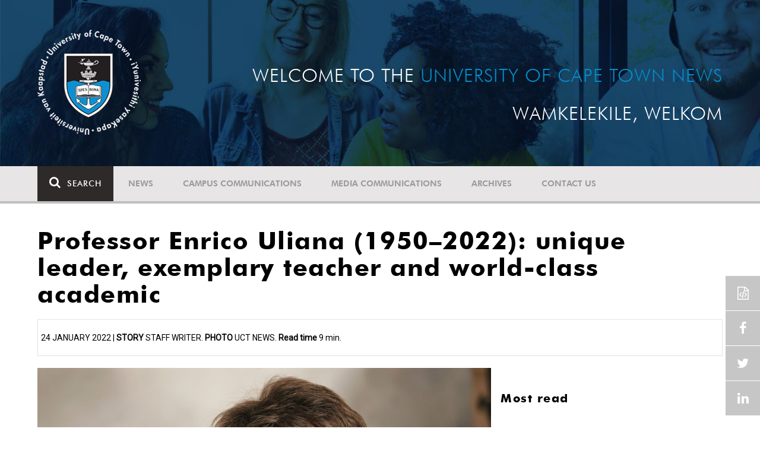

--- FILE ---
content_type: text/html; charset=UTF-8
request_url: https://www.news.uct.ac.za/article/-2022-01-24-professor-enrico-uliana-19502021-unique-leader-exemplary-teacher-and-world-class-academic
body_size: 11447
content:
<!DOCTYPE html>
<html lang="en">
<head>
    <!--ss_head.tpl-->
	<title>Professor Enrico Uliana (1950&ndash;2022): unique leader, exemplary teacher and world-class academic  | UCT News</title>
	<meta charset="utf-8">
	<meta name="viewport" content="width=device-width, minimum-scale=1.0, maximum-scale=1.0, user-scalable=no">		
	<meta http-equiv="X-UA-Compatible" content="IE=edge">
		
		
	<link rel="canonical" href="https://www.news.uct.ac.za/article/-2022-01-24-professor-enrico-uliana-19502021-unique-leader-exemplary-teacher-and-world-class-academic" />
	<link rel="shortcut icon" href="/favicon.ico" />
	<link rel="apple-touch-icon-precomposed" href="/cache/images/152x152/focus_point/logo_bg.png"  >
    <link rel="apple-touch-icon" href="/cache/images/57x57/focus_point/logo_bg.png">
    <link rel="apple-touch-icon" sizes="76x76" href="/cache/images/76x76/focus_point/logo_bg.png">
    <link rel="apple-touch-icon" sizes="120x120" href="/cache/images/120x120/focus_point/logo_bg.png">
    <link rel="apple-touch-icon" sizes="152x152" href="/cache/images/152x152/focus_point/logo_bg.png">
    <link rel="apple-touch-icon" sizes="180x180" href="/cache/images/180x180/focus_point/logo_bg.png">
	
	
			
<meta name="title" content="Professor Enrico Uliana (1950&ndash;2022): unique leader, exemplary teacher and world-class academic ">
<meta property="og:title" content="Professor Enrico Uliana (1950&ndash;2022): unique leader, exemplary teacher and world-class academic " />
<meta name="twitter:title" content="Professor Enrico Uliana (1950&ndash;2022): unique leader, exemplary teacher and world-class academic ">
<link id="Link1" rel="image_src" type="image/jpeg" href="https://www.news.uct.ac.za/images/userfiles/images/news/2022/2022-01-26_Enrico-Uliana.jpg" />
<meta property="og:image" content="https://www.news.uct.ac.za/images/userfiles/images/news/2022/2022-01-26_Enrico-Uliana.jpg" />
<meta name="twitter:image" content="https://www.news.uct.ac.za/images/userfiles/images/news/2022/2022-01-26_Enrico-Uliana.jpg">
<meta property="og:url" content="https://www.news.uct.ac.za/article/-2022-01-24-professor-enrico-uliana-19502021-unique-leader-exemplary-teacher-and-world-class-academic" />
<meta name="twitter:url" content="https://www.news.uct.ac.za/article/-2022-01-24-professor-enrico-uliana-19502021-unique-leader-exemplary-teacher-and-world-class-academic">
<meta name="twitter:card" content="summary">
<meta name="twitter:site" content="@UCT_News">
<meta name="description" content="Professor Enrico Uliana, a well-loved and revered member of UCT&rsquo;s academy, passed away on Monday, 24 January.">
<meta name="og:description" content="Professor Enrico Uliana, a well-loved and revered member of UCT&rsquo;s academy, passed away on Monday, 24 January.">
<meta name="twitter:description" content="Professor Enrico Uliana, a well-loved and revered member of UCT&rsquo;s academy, passed away on Monday, 24 January.">
		
	
	<!-- JQuery -->

  <script src="/scripts/jquery/jquery-3.7.1.min.js"></script>
  <script src="/scripts/jquery/jquery-migrate-3.5.2.js"></script>
	
	<!-- Font Awesome -->
    <link rel="stylesheet" href="https://stackpath.bootstrapcdn.com/font-awesome/4.6.0/css/font-awesome.min.css">
    
    <!-- Google Fonts -->
    <link href="https://fonts.googleapis.com/css?family=Roboto" rel="stylesheet">
	
	<!-- Custom CSS -->
	<link rel="Stylesheet" href="/lib/web/minify/min/?g=general_css&amp;v=2020.04.14.01" />
    
    <!-- TPL EXTRA FIELD HERE -->
    

<!-- Google tag (gtag.js) excluding iframes -->
<script async src="https://www.googletagmanager.com/gtag/js?id=G-WKLZEDJ5FD"></script>
<script>
  window.dataLayer = window.dataLayer || [];
  function gtag(){dataLayer.push(arguments);}
  gtag('js', new Date());

  gtag('config', 'G-WKLZEDJ5FD');
</script>
<meta name="google-site-verification" content="z9WewfWdbAwwBBJjgSR8y37UldLbprH9oz_TCIS9FrI" />
    
    
	
	
		

<style>
.bordertable td, .bordertable td{
padding: 3px;
border: 1px solid black;
}
.pollHolder + h3.m-t-40 {
margin-top: 20px !important;
}

.poll_holder:first-child hr:first-of-type {
display: none;
}
</style>


<!--ss_head.tpl end-->
</head>
<body>

<div class="site-wrapper">

    <div class="site-wrapper-background">
        
<div class="site-header" data-toggle="windowlocation" data-location="http://www.uct.ac.za/">
	<div class="container">
		<div class="site-logo">
			<a href="http://www.uct.ac.za/">
				<img class="hidden-xs" src="/images/logo.png" alt="UCT">
				<img class="visible-xs img-responsive" src="/images/logo_small_horizontal_white.png" alt="UCT">
			</a>
		</div>
		<div class="site-slogan">
    		Welcome to the <div class="hidden-md hidden-lg"></div><span>University of Cape Town News</span><br />
    		Wamkelekile, Welkom
		</div>
	</div>
</div>

<!-- NAV START -->
<div id="mainNavHolder">
<nav class="navbar navbar-default" id="mainNav">
    <div class="container">
        <div class="navbar-header">
        	<button type="button" class="navbar-toggle collapsed fa" data-toggle="collapse" data-target="#navbar" aria-expanded="false" aria-controls="navbar">
                <span>Menu</span>
            </button>
            
                        <a class="navbar-search" href="Javascript:;"><i class="fa fa-search" aria-hidden="true"></i><span>Search</span></a>
            <div class="navbar-search-form">
        		<form method="get" action="/search/" name="site-search">
                    <input class="form-control" type="text" name="q" value="" data-sm-placeholder="Search the site for news, articles or latest editions" data-xs-placeholder="Search site for news">
                	<button type="submit" class="fa fa-search visible-xs"></button>
                </form>
            </div>
                    </div>
        
        <div id="navbar" class="navbar-collapse collapse">
        	<ul class="nav navbar-nav"><li class='dropdown'><a href='/' >News</a><span class="dropdown-toggle fa fa-angle-right" data-toggle="dropdown" role="button" aria-haspopup="true" aria-expanded="true"></span><ul class="dropdown-menu" role="menu"><li><a href='/news/'>Daily news</a> </li>
<li><a href='/news/newsbytes/'>Newsbytes</a> </li>
<li><a href='/news/research-office/'>Research & innovation</a> </li>
<li><a href='/communications/uctnewsnewsletters/'>Newsletters <span class='caret'></span></a> </li>
<li><a href='/publications/'>Publications <span class='caret'></span></a> </li>
<li><a href='/news/lecturesandspeeches/inaugural/'>Lectures & speeches <span class='caret'></span></a> </li>
<li><a href='/news/photoessays/'>Photo essays</a> </li>
<li><a href='/news/videos/'>Videos <span class='caret'></span></a> </li>
<li><a href='/news/audio/'>Audio</a> </li>
</ul></li>
<li class='dropdown'><a href='/campus/communications/' >Campus communications</a><span class="dropdown-toggle fa fa-angle-right" data-toggle="dropdown" role="button" aria-haspopup="true" aria-expanded="true"></span><ul class="dropdown-menu" role="menu"><li><a href='/campus/communications/uct-executive/'>From the UCT Executive</a> </li>
<li><a href='/campus/communications/announcements/'>Campus Announcements</a> </li>
<li><a href='/news/obituaries/'>In remembrance <span class='caret'></span></a> </li>
<li><a href='/campus/communications/updates/covid-19/'>Campus updates <span class='caret'></span></a> </li>
<li><a href='/campus/communications/audio/'>Audio</a> </li>
</ul></li>
<li class='dropdown'><a href='/media/' >Media communications</a><span class="dropdown-toggle fa fa-angle-right" data-toggle="dropdown" role="button" aria-haspopup="true" aria-expanded="true"></span><ul class="dropdown-menu" role="menu"><li><a href='/media/releases/'>Media releases</a> </li>
</ul></li>
<li class='dropdown'><a href='/article/-action/list/-archive/news/-category/all/-year/all/-month/all' >Archives</a><span class="dropdown-toggle fa fa-angle-right" data-toggle="dropdown" role="button" aria-haspopup="true" aria-expanded="true"></span><ul class="dropdown-menu" role="menu"><li><a href='/article/-action/list/-archive/news/-category/all/-year/all/-month/all'>News archives</a> </li>
<li><a href='/article/-action/list/-archive/news/-category/feature/-year/all/-month/all'>Features archives</a> </li>
<li><a href='/article/-action/list/-archive/campus-communications/-category/all/-year/all/-month/all'>Campus communication archives</a> </li>
<li><a href='/article/-action/list/-archive/media/-category/all/-year/all/-month/all'>Media archives</a> </li>
<li><a href='/news/debates/'>Debates in higher education <span class='caret'></span></a> </li>
</ul></li>
<li class='dropdown'><a href='/contacts/newsroom/' >Contact Us</a><span class="dropdown-toggle fa fa-angle-right" data-toggle="dropdown" role="button" aria-haspopup="true" aria-expanded="true"></span><ul class="dropdown-menu" role="menu"><li><a href='/contacts/newsroom/'>Newsroom</a> </li>
<li><a href='/mediaoffice/'>Media liaison</a> </li>
<li><a href='/contacts/socialmedia/'>Social Media</a> </li>
</ul></li>
</ul>

        </div>
    </div>
    <div class="read-indicator"><div class="read-progress"></div></div>
</nav>
</div>
<!-- NAV END -->    
        <div class="container">
            <div class="p-h-xs-10 p-h-sm-0 p-v-xs-10 p-v-sm-40" style="padding-bottom: 0px !important;">
            
                	
            
            
<!--module #articleView-->
<div class="article-container ">
	<div class="row">
    	<div class="col-xs-12">
        	<h1 class="m-b-20 t-xs-30 t-sm-41">Professor Enrico Uliana (1950–2022): unique leader, exemplary teacher and world-class academic </h1>
         	<span class="subheading-border">
            	24 January 2022 | <b>Story</b> Staff writer. <b>Photo</b> UCT News.  <span class="read-time"><b>Read time</b> 9 min.</span>            </span>
        </div>
    </div>
    <div class="row m-t-20">
        <div class="col-xs-12 col-md-8 trackScroll" data-scrolllabel="2022-01-24-professor-enrico-uliana-19502021-unique-leader-exemplary-teacher-and-world-class-academic" data-scrollcategory="Article">
        
        	                <figure class="image img-responsive">
                	                    <img class="img-responsive" src="/cache/images/userfiles/images/news/2022/800x0/normal/2022-01-26_Enrico-Uliana.jpg" alt="Colleagues and friends of the late Prof Enrico Uliana agreed that the university has benefitted immeasurably from his contribution." />
                                    
                	<figcaption>Colleagues and friends of the late Prof Enrico Uliana agreed that the university has benefitted immeasurably from his contribution.<span class="html_inside_caption"></span></figcaption>                </figure>
            
            	            	<hr />
            	                    
            
        	<div class="t-17">
				        	
        		<p><b>16 February 1950 – 24&nbsp;January 2022</b></p>

<p><strong>The University of Cape Town (UCT) community is mourning the passing of Professor Enrico Uliana, an acclaimed and respected academic, an exemplary teacher, and the university’s executive director&nbsp;(ED) for finance from 2001 until his retirement at the end of 2015.</strong></p>

<p>Professor Uliana died on Monday, 24&nbsp;January. Since the news of his death broke, tributes have been pouring in from far and wide for the “canny financial man” who regarded finance as “an art rather than a science”.</p>

<p>During his tenure at UCT, Uliana straddled two roles – a unique position for most at the institution. By day he kept an eagle eye on the university’s bottom line from his office in Bremner – the university administrative headquarters - and by night he lectured and supervised postgraduate students in financial management.</p>

<p>Uliana was a professor of accounting and completed all his studies part-time. He held a PhD, Master of Commerce, Bachelor of Commerce (Honours) and a Certificate in the Theory of Accounting&nbsp;(CTA). He published 50 papers internationally in scholarly and professional journals; he served as the editor of the <em>South African Journal of Accounting Research</em>; as well as an editorial board member of <em>Meditari Accountancy Research</em>, and the <em>South African Journal of Economic and Management Sciences</em>. In addition, he acted as a referee for local and international journals and served on review panels for the National Research Foundation.</p>

<p>&nbsp;</p>

<blockquote>
<p>“Enrico Uliana was multi-faceted and made significant contributions [to UCT] in many spheres.”</p>
</blockquote>

<p>“Enrico Uliana was multi-faceted and made significant contributions [to UCT] in many spheres. He was unusual for finance directors in South African universities – having both an understanding of and a commitment to&nbsp;the academic project. He understood that it was important for research teams to have decision rights on the funds the university holds on their behalf and inspired a culture in his colleagues and his department that respects the academic project,” said former UCT registrar Hugh Amoore.</p>

<p><strong>‘A wonderful human being’ </strong></p>

<p>Amoore said Uliana was an avid cyclist, and in the 1970s was one of the founding members of the Pedal Power Association. He enjoyed sketching, and to accommodate him, where possible, agenda items for UCT’s Saturday Council meetings were often arranged with Uliana in mind. The readjusted meeting schedule meant that he could attend his morning classes at the Ruth Prowse School of Art and the Frank Joubert Art Centre (now the Peter Clarke Art Centre).</p>

<p>His love for opera music was unbounded and he served as a board member of Cape Town Opera, which Amoore described as one of his “lesser-known contributions”.</p>

<p>As an academic, Amoore said, another one of Uliana’s triumphs at UCT was successfully supervising a steady stream of PhD students in the Faculty of Commerce. He was also a “major contributor” to the production of black PhD graduates in the faculty.&nbsp;</p>

<p>“He was a wonderful human being, grounded in his faith. He and I were twins, and though in all manner of ways different. We understood each other. I mourn the passing of a friend. Liz [Uliana] knows that the man she loved is now at peace. All who knew him, and especially his family will not forget him,” Amoore said.</p>

<p><strong>Quintessential Italian </strong></p>

<p>For former UCT vice-chancellor Dr Max Price, Uliana was approachable, accessible and a warm human being.</p>

<p>&nbsp;</p>

<blockquote>
<p>“He was a character, essentially Italian and loved all things Italian.”</p>
</blockquote>

<p>“He was a character, essentially Italian and loved all things Italian. He was so incredibly knowledgeable about opera&nbsp;… he couldn’t handle a performance that didn’t match up to the all-time greats,” Dr Price said fondly.</p>

<p>“He had a wonderful, slightly dismissive approach to budget details and belied the accountant stereotype. He mentored and nurtured his junior staff and delegated major responsibilities so that they would grow in their roles. And throughout his time [as ED], he continued to teach and supervise postgraduate students – something he loved. My condolences to all those who were close to him.”</p>

<p><strong>‘Leading’ academic </strong></p>

<p>In his reflection, Emeritus Professor Hugh Corder, the former Chair of Public Law at UCT, said Uliana was a leading academic who understood the “quirkiness and sometimes irrationality of academic thought processes”.</p>

<p>When Uliana took over as ED for finance at UCT, Emeritus Professor Corder described his shift in approach and the “good common sense” he brought to UCT’s finances as palpable. Corder said Uliana also played a critical role in bridging the gap between academic and professional administrative support and service (PASS) staff at the university.</p>

<p>“He took no nonsense from grandstanders and had the uncanny ability to explain the overall [finance] picture to financially illiterate but intelligent people, while all the time being completely on top of the minute details,” Corder said.</p>

<p>“UCT owes Enrico a huge debt for his wise and sober counsel at all times, and for his wit and righteous intolerance of anything less than the best. His legacy lies in the robustness of our financial situation in these trying pandemic times.”</p>

<p><strong>Mentor, colleague, friend </strong></p>

<p>Professor Daya Reddy, the former dean of the Faculty of Science, agreed. He said Uliana was probably the most “unusual” ED of finance in the university system at any given time. Yet, he said, UCT benefitted immeasurably from his expertise and “intellectual gifts”, which always included a good dose of pragmatism and common sense.</p>

<p>But he said Uliana’s mentorship extended way beyond his colleagues in the Finance Department.</p>

<p>&nbsp;</p>

<blockquote>
<p>“As a somewhat inexperienced dean at the time, I was given an expert tutorial by him, with enduring benefit on management, delegation and on answering the question: ‘Who’s got the monkey?’”</p>
</blockquote>

<p>“As a somewhat inexperienced dean at the time, I was given an expert tutorial by him, with enduring benefit on management, delegation and on answering the question: ‘Who’s got the monkey?’ From the tributes that have been shared it is clear he will be remembered with great fondness – a wonderful human being,” Professor Reddy said.</p>

<p>Emeritus Professor Cyril O’Connor, the former dean of the Faculty of Engineering &amp; the Built Environment, echoed Reddy’s sentiments.</p>

<p>“He was incredibly highly regarded by academics. Since he became ED of finance, he also understood what the core business of the university was about. That was because throughout his time in office he continued to supervise PhD students and play a leading role nationally and indeed in some respects internationally as a world-class academic accountant,” Emeritus Professor O’Connor said.&nbsp;</p>

<p>Professor Danie Visser, UCT’s former deputy vice-chancellor for research and internationalisation, said Uliana’s passing is a sad loss.</p>

<p>“I will remember him as a kind and generous person and for the many chats we had about opera,” Professor Visser said.</p>

<p><strong>Unique leader </strong></p>

<p>UCT’s director for management accounting, Tony Dollery, paid a fitting tribute to his mentor, and the man who helped shape his career in the Finance Department.</p>

<p>Dollery recalled how when he was relocated to the Finance Department from the Faculty of Commerce 18&nbsp;years ago, true to his “empowerment style”, Uliana told him to create his own niche and write his own job description (within certain boundaries). And in so doing, define his contribution to the department and the university at large.</p>

<p>&nbsp;</p>

<blockquote>
<p>“There will only ever be one Enrico Uliana – and he will be missed.”</p>
</blockquote>

<p>“That was a daunting and challenging process for me at the time, but one which in retrospect was key in allowing me to determine my own vision and to think creatively about my role. In similar ways, he empowered his entire senior finance team to excel under his unique leadership,” Dollery said.</p>

<p>“Enrico was a brilliant mind and a legend of both the Faculty of Commerce and Bremner. There will only ever be one Enrico Uliana – and he will be missed.”</p>

<p><em>Uliana is survived by his wife, Elizabeth, and three children. </em></p>

        		
        		<hr />
        		            		<div class="t-17">
            			<!--include #articleLicensing | articleLicensing--><p><a href="http://creativecommons.org/licenses/by-nd/4.0/" rel="license" target="_blank"><img alt="Creative Commons License" src="https://i.creativecommons.org/l/by-nd/4.0/80x15.png" style="border-width: 0px;" /></a> This work is licensed under a <a href="http://creativecommons.org/licenses/by-nd/4.0/" target="_blank" rel="license">Creative Commons Attribution-NoDerivatives 4.0 International License</a>.</p>

<p>Please view the <a href="/republishing-articles/" target="_blank">republishing articles</a> page for more information.</p>

            		</div>
            		<hr />
        		        	</div>
        </div>
        <div class="col-xs-12 col-md-4 hidden-xs hidden-sm">
        	<!--include #articleRightSideDefault | ARTICLE: Right Side Default--><!--<div class="row">
<div class="col-md-12">
<h4><a href="http://www.news.uct.ac.za/dailynews/rss/"><img alt="" height="45" src="/images/userfiles/images/shared/rss.jpg" width="45" /></a><a href="http://www.news.uct.ac.za/dailynews/rss/"> Daily News RSS</a></h4>
</div>
</div>-->
<!--module #article_related_3weeks_10articles-->        	    	<h3 class="m-t-40 m-b-20 t-20">Most read</h3>
    	<br />
    	        <div class="row">
        	        	<div class="col-xs-12">
                <div class="box-pointer-list with-date ">
                	<div class="vertical-center">
                		<a href="/article/-2026-01-06-alderman-owen-kinahan-19552026" data-eventlabel="2026-01-06-alderman-owen-kinahan-19552026">Alderman Owen Kinahan (1955–2026)</a>
                		<span class="date-tag">
                			09:10,  6 January 2026
                		</span>
                		            		</div>
              	</div>
            </div>
                    </div>
    
<!--module #dailynews_rightcol_latest4-->        	    	<h3 class="m-t-40 m-b-20 t-20">Latest articles</h3>
    	<br />
    	        <div class="row">
        	        	<div class="col-xs-12 box-inline-consecutive">
                <div class="row box-inline">
                    <div class="col-xs-4 col-sm-4 col-md-3 mobile-width no-gutter">
                    	<img 
                        	class="lazy"
							data-src="/cache/images/userfiles/images/news/2026/01/100x100/focus_point/48.31-46.16/2026-01-13_celebration.jpg"
                         	data-toggle="windowlocation" 
                         	data-location="/article/-2026-01-13-ucts-hpals-among-top-ten-sport-science-schools-globally" 
                         	data-eventlabel="2026-01-13-ucts-hpals-among-top-ten-sport-science-schools-globally"
                        />
                        
                                                
                    </div>
                
                    <div class="col-xs-8 col-sm-8 col-md-9 no-gutter vert-align-top">
                    	<div class="vertical-center">
                    		<a href="/article/-2026-01-13-ucts-hpals-among-top-ten-sport-science-schools-globally" data-eventlabel="2026-01-13-ucts-hpals-among-top-ten-sport-science-schools-globally">UCT’s HPALS – among top 10 sport science schools globally </a>
                    		
                    		                    			                    				<a class="smaller-text" href="/article/-2026-01-13-ucts-hpals-among-top-ten-sport-science-schools-globally" data-eventlabel="2026-01-13-ucts-hpals-among-top-ten-sport-science-schools-globally">
                    				                    				UCT’s Health through Physical Activity, Lifestyle and Sport (HPALS) has ranked 10th place on the Shanghai Sport Science Schools and Departments list.
                    				</a> 
                    			                    		                    		                    		<span class="date-tag">
                    			13 Jan 2026
                    
                            	                    		</span>
                    		                    	</div>
                    </div>
                </div>
            </div>
                    	<div class="col-xs-12 box-inline-consecutive">
                <div class="row box-inline">
                    <div class="col-xs-4 col-sm-4 col-md-3 mobile-width no-gutter">
                    	<img 
                        	class="lazy"
							data-src="/cache/images/userfiles/images/news/2026/01/100x100/focus_point/48.98-36.87/20260106-owen-kinahan.jpg"
                         	data-toggle="windowlocation" 
                         	data-location="/article/-2026-01-06-alderman-owen-kinahan-19552026" 
                         	data-eventlabel="2026-01-06-alderman-owen-kinahan-19552026"
                        />
                        
                                                
                    </div>
                
                    <div class="col-xs-8 col-sm-8 col-md-9 no-gutter vert-align-top">
                    	<div class="vertical-center">
                    		<a href="/article/-2026-01-06-alderman-owen-kinahan-19552026" data-eventlabel="2026-01-06-alderman-owen-kinahan-19552026">Alderman Owen Kinahan (1955–2026)</a>
                    		
                    		                    			                    				<a class="smaller-text" href="/article/-2026-01-06-alderman-owen-kinahan-19552026" data-eventlabel="2026-01-06-alderman-owen-kinahan-19552026">
                    				                    				 The University of Cape Town (UCT) community and peers are deeply saddened by the passing of Alderman Owen Kinahan. 

                    				</a> 
                    			                    		                    		                    		<span class="date-tag">
                    			06 Jan 2026
                    
                            	                    		</span>
                    		                    	</div>
                    </div>
                </div>
            </div>
                    	<div class="col-xs-12 box-inline-consecutive">
                <div class="row box-inline">
                    <div class="col-xs-4 col-sm-4 col-md-3 mobile-width no-gutter">
                    	<img 
                        	class="lazy"
							data-src="/cache/images/userfiles/images/news/2025/12/100x100/focus_point/48.31-46.16/20251229_mismatch_lead-image.jpg"
                         	data-toggle="windowlocation" 
                         	data-location="/article/-2025-12-29-mismatch-between-employability-assumptions-lived-realities" 
                         	data-eventlabel="2025-12-29-mismatch-between-employability-assumptions-lived-realities"
                        />
                        
                                                
                    </div>
                
                    <div class="col-xs-8 col-sm-8 col-md-9 no-gutter vert-align-top">
                    	<div class="vertical-center">
                    		<a href="/article/-2025-12-29-mismatch-between-employability-assumptions-lived-realities" data-eventlabel="2025-12-29-mismatch-between-employability-assumptions-lived-realities">Mismatch between employability assumptions, lived realities</a>
                    		
                    		                    			                    				<a class="smaller-text" href="/article/-2025-12-29-mismatch-between-employability-assumptions-lived-realities" data-eventlabel="2025-12-29-mismatch-between-employability-assumptions-lived-realities">
                    				                    				The Reach Alliance 2025 Conference created a space where case-study research, service-delivery realities, and policy questions came together.
                    				</a> 
                    			                    		                    		                    		<span class="date-tag">
                    			30 Dec 2025
                    
                            	                    		</span>
                    		                    	</div>
                    </div>
                </div>
            </div>
                    	<div class="col-xs-12 box-inline-consecutive">
                <div class="row box-inline">
                    <div class="col-xs-4 col-sm-4 col-md-3 mobile-width no-gutter">
                    	<img 
                        	class="lazy"
							data-src="/cache/images/userfiles/images/news/2025/12/100x100/focus_point/48.31-46.16/20251229-commerce_lead-image.jpg"
                         	data-toggle="windowlocation" 
                         	data-location="/article/-2025-12-29-celebrating-ucts-outstanding-thuthuka-results" 
                         	data-eventlabel="2025-12-29-celebrating-ucts-outstanding-thuthuka-results"
                        />
                        
                                                
                    </div>
                
                    <div class="col-xs-8 col-sm-8 col-md-9 no-gutter vert-align-top">
                    	<div class="vertical-center">
                    		<a href="/article/-2025-12-29-celebrating-ucts-outstanding-thuthuka-results" data-eventlabel="2025-12-29-celebrating-ucts-outstanding-thuthuka-results">Celebrating UCT’s outstanding Thuthuka results</a>
                    		
                    		                    			                    				<a class="smaller-text" href="/article/-2025-12-29-celebrating-ucts-outstanding-thuthuka-results" data-eventlabel="2025-12-29-celebrating-ucts-outstanding-thuthuka-results">
                    				                    				UCT’s PGDA accomplishments contribute significantly to the transformation and empowerment of the accountancy profession.
                    				</a> 
                    			                    		                    		                    		<span class="date-tag">
                    			29 Dec 2025
                    
                            	                    		</span>
                    		                    	</div>
                    </div>
                </div>
            </div>
                    	<div class="col-xs-12 box-inline-consecutive">
                <div class="row box-inline">
                    <div class="col-xs-4 col-sm-4 col-md-3 mobile-width no-gutter">
                    	<img 
                        	class="lazy"
							data-src="/cache/images/userfiles/images/news/2025/12/100x100/focus_point/50-50/202511229_looted-lead-image.jpg"
                         	data-toggle="windowlocation" 
                         	data-location="/article/-2025-12-29-looted-african-belongings-must-be-returned" 
                         	data-eventlabel="2025-12-29-looted-african-belongings-must-be-returned"
                        />
                        
                                                
                    </div>
                
                    <div class="col-xs-8 col-sm-8 col-md-9 no-gutter vert-align-top">
                    	<div class="vertical-center">
                    		<a href="/article/-2025-12-29-looted-african-belongings-must-be-returned" data-eventlabel="2025-12-29-looted-african-belongings-must-be-returned">Looted African belongings must be returned</a>
                    		
                    		                    			                    				<a class="smaller-text" href="/article/-2025-12-29-looted-african-belongings-must-be-returned" data-eventlabel="2025-12-29-looted-african-belongings-must-be-returned">
                    				                    				Calls for the return of looted belongings have become part of a global conversation about decolonisation, justice and healing.
                    				</a> 
                    			                    		                    		                    		<span class="date-tag">
                    			29 Dec 2025
                    
                            	                            		<span class="color-tag" style="background-color: #136a37">Republished</span>
                            	                    		</span>
                    		                    	</div>
                    </div>
                </div>
            </div>
                    </div>
    
        </div>
    </div>
    
    <div id="read-indicator-end"></div>
    
        <div class="row m-v-20">
    	
    	<div class="col-xs-12 m-b-20">
    	
    		<h3 class="text-uppercase">Related</h3>
		</div>
    	        <div class="col-xs-12 col-sm-6 col-md-3">
            <div class="box-article ">
                <div>
                    <img 
                    	class="lazy"
						data-src="/cache/images/userfiles/images/news/obituaries/280x180/focus_point/43.21-41.13/2021-12-29_PeterKlatzow.jpg"
                     	data-toggle="windowlocation" 
                     	data-location="/article/-2021-12-29-emeritus-professor-peter-james-leonard-klatzow-19452021" 
                     	data-eventlabel="2021-12-29-emeritus-professor-peter-james-leonard-klatzow-19452021"
                    />
                                        
                                        <a href="/article/-category/obituary" class="blue-tag">Obituary</a>
                                    </div>
                <div>
                    <a href="/article/-2021-12-29-emeritus-professor-peter-james-leonard-klatzow-19452021" data-eventlabel="2021-12-29-emeritus-professor-peter-james-leonard-klatzow-19452021">Emeritus Professor Peter James Leonard Klatzow: 1945–2021</a>
                    <span class="date-tag">
                    	29 Dec 2021
                    
                    	                    </span>
                </div>
            </div>
        </div>
                <div class="col-xs-12 col-sm-6 col-md-3">
            <div class="box-article ">
                <div>
                    <img 
                    	class="lazy"
						data-src="/cache/images/userfiles/images/news/bite/280x180/focus_point/45.14-49.4/2021-10-07_DesmondTutu90Birthday.jpg"
                     	data-toggle="windowlocation" 
                     	data-location="/article/-2021-12-26-archbishop-emeritus-desmond-tutu-obituary" 
                     	data-eventlabel="2021-12-26-archbishop-emeritus-desmond-tutu-obituary"
                    />
                                        
                                        <a href="/article/-category/obituary" class="blue-tag">Obituary</a>
                                    </div>
                <div>
                    <a href="/article/-2021-12-26-archbishop-emeritus-desmond-tutu-obituary" data-eventlabel="2021-12-26-archbishop-emeritus-desmond-tutu-obituary">Archbishop Emeritus Desmond Tutu: 1931–2021</a>
                    <span class="date-tag">
                    	26 Dec 2021
                    
                    	                    </span>
                </div>
            </div>
        </div>
                <div class="col-xs-12 col-sm-6 col-md-3">
            <div class="box-article ">
                <div>
                    <img 
                    	class="lazy"
						data-src="/cache/images/userfiles/images/news/2021/280x180/focus_point/52.81-40.56/2021-09-02_Peter-Spargo.jpg"
                     	data-toggle="windowlocation" 
                     	data-location="/article/-2021-08-03-emeritus-associate-professor-peter-e-spargo-19372021" 
                     	data-eventlabel="2021-08-03-emeritus-associate-professor-peter-e-spargo-19372021"
                    />
                                        
                                        <a href="/article/-category/obituary" class="blue-tag">Obituary</a>
                                    </div>
                <div>
                    <a href="/article/-2021-08-03-emeritus-associate-professor-peter-e-spargo-19372021" data-eventlabel="2021-08-03-emeritus-associate-professor-peter-e-spargo-19372021">Emeritus Associate Professor Peter E Spargo: 1937–2021</a>
                    <span class="date-tag">
                    	02 Aug 2021
                    
                    	                    </span>
                </div>
            </div>
        </div>
                <div class="col-xs-12 col-sm-6 col-md-3">
            <div class="box-article ">
                <div>
                    <img 
                    	class="lazy"
						data-src="/cache/images/userfiles/images/news/2021/280x180/focus_point/28.4-54.53/2021-06-14_Horst-Klump.jpg"
                     	data-toggle="windowlocation" 
                     	data-location="/article/-2021-05-18-emeritus-professor-horst-klump-19402021" 
                     	data-eventlabel="2021-05-18-emeritus-professor-horst-klump-19402021"
                    />
                                        
                                        <a href="/article/-category/obituary" class="blue-tag">Obituary</a>
                                    </div>
                <div>
                    <a href="/article/-2021-05-18-emeritus-professor-horst-klump-19402021" data-eventlabel="2021-05-18-emeritus-professor-horst-klump-19402021">Emeritus Professor Horst Klump: 1940–2021</a>
                    <span class="date-tag">
                    	18 May 2021
                    
                    	                    </span>
                </div>
            </div>
        </div>
            </div>
    </div>


<script>
$(document).ready(function(){ 
	AjaxCall('/_ajax/articles/?action=incView&slug=2022-01-24-professor-enrico-uliana-19502021-unique-leader-exemplary-teacher-and-world-class-academic')
});
</script>

            
            
            
            
            
            
            
            
            
            </div> <!-- padding -->	
        </div> <!-- .container -->	
    </div> <!-- .site-wrapper-background -->
</div> <!-- .site-wrapper -->	


<footer>
    <div class="container p-b-80">
    	<div class="row p-h-0 m-h-0">
			<div class="hidden-xs hidden-sm col-md-3 p-t-60 p-l-md-10 p-l-lg-30">
				<a href="http://www.uct.ac.za/"><img class="img-responsive" src="/images/logo_white.png?x=1" alt="UCT"></a>
            </div>
            <div class="col-xs-12 col-sm-8 col-md-6 p-t-105 p-h-xs-20 p-h-md-30 p-h-lg-60">
            	            		    <h4>Subscribe to our newsletter</h4>
    
    <hr class="hidden-xs" />
    <div class="visible-xs">&nbsp;</div>
    
    <div id="newsletter-post-target"></div>
    
    <form name="newsletter-form" id="newsletter-form" class="newsletter-form" enctype="multipart/form-data" method="post" action="/_ajax/newsletter/?post=1">
    	<div class="input-group">
            <input class="form-control" type="email" name="data[email]" value="" placeholder="Email Address" required>
            <span class="input-group-btn">
            	<button class="btn btn-default" type="submit" name="btn_newsletterSubmit">Submit</button>
            </span>
        </div>
    	<div style="display: none">
			<input autocomplete="off" type="text" name="data[confirmer]" value="" placeholder="Confirm"/>
		</div>
    </form>
            	            </div>
            <div class="col-xs-12 col-sm-4 col-md-3 p-t-xs-30 p-t-sm-105 p-h-xs-20 p-l-md-20 p-r-md-0 p-l-lg-60">
            	<hr class="visible-xs m-t-xs-0" />
            
				<!--include #footerSocialIcons | FOOTER: Social Icons--><h4>Follow Us</h4>

<hr class="hidden-xs" />
<div class="visible-xs">&nbsp;</div>
<a class="fa fa-facebook" href="https://www.facebook.com/uct.ac.za" target="_blank">&nbsp;</a> 
<a class="fa fa-linkedin" href="https://www.linkedin.com/edu/school?id=19875" target="_blank">&nbsp;</a> 
<a class="fa fa-youtube" href="https://www.youtube.com/user/UCTSouthAfrica" target="_blank">&nbsp;</a> 
<a class="fa fa-twitter" href="https://twitter.com/UCT_news" target="_blank">&nbsp;</a>
            </div>
    	</div>
    </div>
    <div class="copyright-message">
        <div class="container">
        	<div class="row p-h-0 m-h-0 p-h-xs-10 p-v-10">
        		        			<!--include #footerCopyRight | FOOTER: Copy Right--><!--© University of Cape Town 2024. All rights reserved.&nbsp;|&nbsp;<a futurabt="" href="/republishing-articles/" style="color: #FEFEFE; font-weight: 200; text-decoration:underline; font-family: 'FuturaBT';">Republishing guidelines</a>.&nbsp;|&nbsp;<a futurabt="" href="/article/embed/" style="color: #FEFEFE; font-weight: 200; text-decoration:underline; font-family: 'FuturaBT';">Article share wizard</a>.-->© University of Cape Town 2025. All rights reserved.&nbsp;|&nbsp;<a futurabt="" href="/republishing-articles/" style="color: #FEFEFE; font-weight: 200; text-decoration:underline; font-family: 'FuturaBT';">Republishing guidelines</a>.
        		        	</div>
        </div>
    </div>
</footer>

<!-- sharethis -->
<script type="text/javascript" src="//platform-api.sharethis.com/js/sharethis.js#product=custom-share-buttons"></script>
<div class="sticky-wrap">
    <a href="#" class="back-to-top"><i class="fa fa-angle-up"></i><span>TOP</span></a>
 	<div class="social-wrapper">
     	     		<span class="embed-article-button modal-launch" data-modal-title="Embed article" data-modal-id="article-embed-code-copy"></span>
     	     	<span data-network="facebook" class="st-custom-button facebook-share-button"></span>
     	<span data-network="twitter"  class="st-custom-button twitter-share-button"></span> 
     	<span data-network="linkedin" class="st-custom-button linkedin-share-button"></span>
    </div>
</div>
<div class="modal fade" id="article-embed-code-copy" tabindex="-1" role="dialog" aria-labelledby="copyModalLabel" aria-hidden="true">
    <div class="modal-dialog">
        <div class="modal-content">
        	<div class="modal-header">
                <button type="button" class="close" data-dismiss="modal" aria-hidden="true">&times;</button>
                <h4 class="modal-title" id="deleteModalLabel">Embed article</h4>
            </div>
            <div class="modal-body">
            
<!--include #articleEmbedCodeCopy | Article Embed Code: Intro copy--><p>By embedding this news article on your site you are agreeing to&nbsp;<a href="/republishing-articles/" target="_blank" rel="nofollow">the University of Cape Town's terms of use.</a></p>
<b>Including article title:</b>
<textarea class="pre" id="article-code-copy">&lt;!-- University of Cape Town News embed article --&gt;
&lt;script src="https://www.news.uct.ac.za/article/embed/js/-2022-01-24-professor-enrico-uliana-19502021-unique-leader-exemplary-teacher-and-world-class-academic">&lt;/script&gt;</textarea><button class="btn btn-clipboard" data-clipboard-action="copy" data-clipboard-target="#article-code-copy"><i class="fa fa-files-o fa-fw" aria-hidden="true"></i> Copy to clipboard</button>
<br /><br />

<b>Excluding article title:</b>
<textarea class="pre" id="article-code-copy-notitle">&lt;!-- University of Cape Town News embed article --&gt;
&lt;script src="https://www.news.uct.ac.za/article/embed/js/-2022-01-24-professor-enrico-uliana-19502021-unique-leader-exemplary-teacher-and-world-class-academic?notitle">&lt;/script&gt;</textarea><button class="btn btn-clipboard" data-clipboard-action="copy" data-clipboard-target="#article-code-copy-notitle"><i class="fa fa-files-o fa-fw" aria-hidden="true"></i> Copy to clipboard</button>

<br /><br />

<b>UCT Drupal 9 Embed:</b>
<textarea class="pre" id="article-code-copy-notitle_noimage">&lt;!-- University of Cape Town News embed article --&gt;
&lt;script src="https://www.news.uct.ac.za/article/embed/js/-2022-01-24-professor-enrico-uliana-19502021-unique-leader-exemplary-teacher-and-world-class-academic?notitle&noimage">&lt;/script&gt;</textarea><button class="btn btn-clipboard" data-clipboard-action="copy" data-clipboard-target="#article-code-copy-notitle_noimage"><i class="fa fa-files-o fa-fw" aria-hidden="true"></i> Copy to clipboard</button>

            </div>
        </div>
    </div>
</div>


<!-- Custom JS -->
<script type="text/javascript" src="/lib/web/minify/min/?g=preload_js&amp;v=2020.01.15.1"></script>
<script type="text/javascript" src="/lib/web/minify/min/?g=general_js,slider_js,mediaplayer_js,polls_js&amp;v=2020.01.15.1"></script>

<script>jwplayer.key="IN4neURW8s/p/MD0Bd4G4GGHMTBwfjKxy0Z7EdvdS9Q=";</script>

<!--include #googleAnalytics | Google Analytics--><script>
(function(i,s,o,g,r,a,m){i['GoogleAnalyticsObject']=r;i[r]=i[r]||function(){
  (i[r].q=i[r].q||[]).push(arguments)},i[r].l=1*new Date();a=s.createElement(o),
  m=s.getElementsByTagName(o)[0];a.async=1;a.src=g;m.parentNode.insertBefore(a,m)
  })(window,document,'script','https://www.google-analytics.com/analytics.js','ga');

  ga('create', 'UA-99338618-1', 'auto');
  ga('require', 'linkid');
  ga('require', 'displayfeatures');
  ga('send', 'pageview');
</script><!-- Google tag (gtag.js) including iframes--><script async src="https://www.googletagmanager.com/gtag/js?id=G-HQXW8MGYRR"></script><script>
  window.dataLayer = window.dataLayer || [];
  function gtag(){dataLayer.push(arguments);}
  gtag('js', new Date());

  gtag('config', 'G-HQXW8MGYRR');
</script>
<!-- Google Tag Manager including iframes -->
<script>(function(w,d,s,l,i){w[l]=w[l]||[];w[l].push({'gtm.start':
new Date().getTime(),event:'gtm.js'});var f=d.getElementsByTagName(s)[0],
j=d.createElement(s),dl=l!='dataLayer'?'&l='+l:'';j.async=true;j.src=
'https://www.googletagmanager.com/gtm.js?id='+i+dl;f.parentNode.insertBefore(j,f);
})(window,document,'script','dataLayer','GTM-MCFMTK6');</script>
<!-- End Google Tag Manager -->



<script src="//ajax.googleapis.com/ajax/libs/webfont/1.5.10/webfont.js"></script>
<script>
	WebFontConfig = {
		google: {families: ['Roboto']},
		custom: { families: ['FuturaBT'],
		urls: ['/scripts/fonts/FuturaBT/styles.css'] }, //this is added to general config too for faster loading
		active: function(){
			layoutCallbacks.fontsloaded.fire();
		}
	};
	WebFont.load(WebFontConfig);
</script>



</body>
</html>